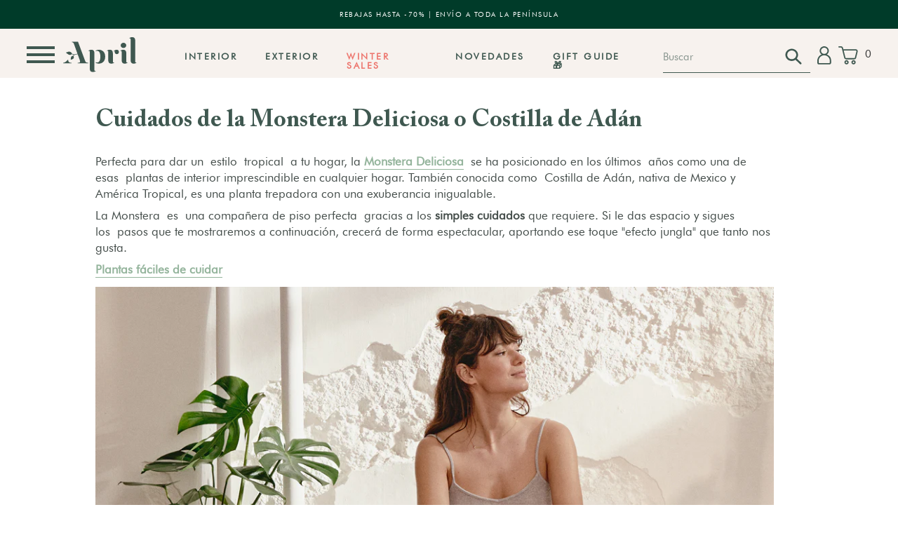

--- FILE ---
content_type: text/css
request_url: https://www.aprilplants.com/cdn/shop/t/19/assets/base-april.scss.css?v=67060653138029667131763027153
body_size: 8864
content:
@font-face{font-family:Futura;src:url(//cdn.shopify.com/s/files/1/0550/7979/6907/t/1/assets/FuturaBT-Light.woff2) format("woff2"),url(//cdn.shopify.com/s/files/1/0550/7979/6907/t/1/assets/FuturaBT-Light.woff) format("woff");font-weight:300;font-style:normal;font-display:swap}@font-face{font-family:Futura;src:url(//cdn.shopify.com/s/files/1/0550/7979/6907/t/1/assets/FuturaBT-Book.woff2) format("woff2"),url(//cdn.shopify.com/s/files/1/0550/7979/6907/t/1/assets/FuturaBT-Book.woff) format("woff");font-weight:400;font-style:normal;font-display:swap}@font-face{font-family:Adobe Caslon Pro;src:url(//cdn.shopify.com/s/files/1/0550/7979/6907/t/1/assets/ACaslonPro-Bold.woff2) format("woff2"),url(//cdn.shopify.com/s/files/1/0550/7979/6907/t/1/assets/ACaslonPro-Bold.woff) format("woff");font-weight:700;font-style:normal;font-display:swap}@font-face{font-family:Adobe Caslon Pro;src:url(//cdn.shopify.com/s/files/1/0550/7979/6907/t/1/assets/ACaslonPro-Regular.woff2) format("woff2"),url(//cdn.shopify.com/s/files/1/0550/7979/6907/t/1/assets/ACaslonPro-Regular.woff) format("woff");font-weight:400;font-style:normal;font-display:swap}@font-face{font-family:Adobe Caslon Pro;src:url(//cdn.shopify.com/s/files/1/0550/7979/6907/t/1/assets/ACaslonPro-Italic.woff2) format("woff2"),url(//cdn.shopify.com/s/files/1/0550/7979/6907/t/1/assets/ACaslonPro-Italic.woff) format("woff");font-weight:400;font-style:italic;font-display:swap}body.fix{overflow:hidden}h1,.title{font-family:Adobe Caslon Pro;font-style:normal;font-size:8vw;line-height:1;letter-spacing:0;text-transform:none;margin:0 0 17.5px;font-weight:var(--font-weight-header)}@media only screen and (min-width: 750px){h1,.title{font-size:3vw}}h1[class=h2],.title[class=h2]{font-size:18px;line-height:1.4;font-family:Futura}@media only screen and (min-width: 750px){h1[class=h2],.title[class=h2]{font-size:1.5vw}}h1.smaller,.title.smaller{font-size:11vw;line-height:1}@media only screen and (min-width: 750px){h1.smaller,.title.smaller{font-size:4vw!important}}h1.alt,.title.alt{font-size:8vw;line-height:1}@media only screen and (min-width: 750px){h1.alt,.title.alt{font-size:2vw}}h2,.title-2{font-size:5vw;line-height:1.4;font-family:Futura;font-style:normal;text-transform:uppercase;font-weight:400}@media only screen and (min-width: 750px){h2,.title-2{font-size:2vw}}h3,.title-3{font-family:Futura;font-style:normal;text-transform:uppercase;font-size:2.8vw;line-height:1.4;letter-spacing:1px;font-weight:400}@media only screen and (min-width: 750px){h3,.title-3{font-size:1vw}}h4,.title-4{font-family:Adobe Caslon Pro;font-style:italic;font-size:7vw;line-height:1;font-weight:400}@media only screen and (min-width: 750px){h4,.title-4{font-size:2vw}}h5,.title-5,.base-nickname.title-5{font-size:3.4vw;line-height:1.5;font-family:Futura;font-style:normal;text-transform:uppercase;letter-spacing:1.5px;font-weight:400}@media only screen and (min-width: 750px){h5,.title-5,.base-nickname.title-5{font-size:1.1vw}}h6,.title-6{font-size:4vw;line-height:1;font-family:Futura;font-style:normal;font-weight:400}@media only screen and (min-width: 750px){h6,.title-6{font-size:1vw}}p{font-family:Futura;font-style:normal;font-size:17px;line-height:1.4;margin:0 0 8px}@media only screen and (min-width: 750px){p{font-size:17px}}p[class=h7]{font-size:18px;line-height:1.4}@media only screen and (min-width: 750px){p[class=h7]{font-size:2.5vw}}p[class=h8]{font-size:15px;line-height:1.4}small{font-size:3vw;line-height:1;font-family:Futura;font-style:normal;text-transform:uppercase;letter-spacing:1.5px}@media only screen and (min-width: 750px){small{font-size:1.1vw}}cite{font-size:3vw;line-height:1;font-family:Futura;font-style:normal;text-transform:uppercase;letter-spacing:1.5px}@media only screen and (min-width: 750px){cite{font-size:1.1vw}}header{padding-top:10px;z-index:100000}header.has-promo{padding-top:0}@media only screen and (min-width: 750px){header .flex{align-items:center;padding-bottom:12px}}@media only screen and (min-width: 750px){header .base-logo-wrapper{width:155px}}header .base-header-menu-wrapper{margin-left:20px;display:none}@media only screen and (min-width: 750px){header .base-header-menu-wrapper{display:block}}header .base-header-menu-wrapper .flex{align-items:baseline}header .base-header-menu-wrapper .flex li{margin-bottom:-18px;display:block;font-size:13px;line-height:1;margin-right:40px;font-family:Futura;color:#3f5850;font-weight:900;text-transform:uppercase;letter-spacing:2.5px}header .base-header-menu-wrapper .flex li a{color:#3f5850}header .base-header-menu-wrapper .flex li:after{display:block;width:0;height:1px;content:"";background-color:#3f5850;transition:all ease-in-out .5s;margin-top:5px}header .base-header-menu-wrapper .flex li:hover:after{width:100%}section.base-half-banner{line-height:0}.ap-wrapper{width:100%;margin-top:0}.ap-container{width:94%;margin-left:auto;margin-right:auto}@media only screen and (min-width: 1400px){.ap-container{width:98%}}.flex{display:flex;flex-direction:row}.flex .align-right{justify-self:flex-end;margin-left:auto}.flex.stack{flex-direction:column}.reversed .flex.stack{flex-direction:column-reverse!important}@media only screen and (min-width: 990px){.flex.stack{flex-direction:row}}.flex.stack>*{margin-bottom:2%}.base-hamburger{display:flex;flex-direction:column;padding:10px 10px 10px 0;position:relative;z-index:10;transition:all ease-in-out .5s;cursor:pointer}@media only screen and (min-width: 750px){.base-hamburger{padding-bottom:0 10px}}.base-hamburger>*{height:4px;width:40px;margin-bottom:6px;background-color:#3f5850}.base-hamburger.hovered{padding-right:84px;transform:translate(-62px)}.base-icons{display:flex;flex-direction:row;padding:6px 0 10px}.base-icons svg{height:30px;width:auto;margin-right:10px}.base-icons svg path{fill:#3f5850!important}@media only screen and (min-width: 750px){.base-icons svg{height:26px}}.base-logo{position:relative;z-index:10;transition:all ease-in-out .5s}.base-logo a{position:absolute;top:0;bottom:0;left:0;right:0}.base-logo.hovered{transform:translate(-121px);transition-delay:.2s;z-index:1000000;pointer-events:none}@media only screen and (max-width: 989px){.base-logo.hovered{width:152%}}@media only screen and (max-width: 989px){.base-logo.hovered svg{width:64%}}.base-logo svg{width:60%;height:auto}@media only screen and (min-width: 750px){.base-logo svg{max-width:70%;height:50px;width:100%}}.base-button,.base-button-trans{padding:20px;display:inline-block;background-color:#94b49c;font-family:Futura;font-style:normal;text-transform:uppercase;font-size:3vw;line-height:1;letter-spacing:2px;cursor:pointer;border:none;position:relative;font-weight:600}@media only screen and (min-width: 750px){.base-button,.base-button-trans{font-size:1vw}}.base-button a,.base-button-trans a{position:absolute;top:0;right:0;left:0;bottom:0}.base-button:hover{background-color:#c5d7cb}.base-button.deactive{pointer-events:none}.base-button-trans{background-color:transparent;font-size:3vw;line-height:1;letter-spacing:2px}.base-button-trans:after{display:block;width:0;height:1px;content:"";background-color:#fff;transition:all ease-in-out .5s;margin-top:5px}.base-button-trans:hover:after{width:100%}@media only screen and (min-width: 750px){.base-button-trans{font-size:1.2vw}}.base-banner{position:relative;margin-bottom:0}.base-banner .ap-wrapper{height:90vh;width:100%}.base-banner .ap-wrapper .base-button{background-color:#94b49c}.base-banner .ap-wrapper img{object-fit:cover;width:100%;height:100%;margin-top:0}.base-banner .desktop-only{display:none}@media only screen and (min-width: 750px){.base-banner .desktop-only{display:block}}.base-banner .mobile-only{display:block}@media only screen and (min-width: 750px){.base-banner .mobile-only{display:none}}.base-banner .ap-container{position:absolute;top:60%;left:2%;transform:translateY(-50%);text-align:center}@media only screen and (min-width: 990px){.base-banner .ap-container{left:50%;transform:translate(-50%,-50%)}}.base-banner .ap-container h1,.base-banner .ap-container h3,.base-banner .ap-container p{color:#fff}.base-banner .ap-container h1{font-family:Futura;font-style:normal;text-transform:uppercase;font-size:4vw;line-height:1.4;letter-spacing:1px;font-weight:400;margin:0}@media only screen and (min-width: 750px){.base-banner .ap-container h1{font-size:1.5vw;font-weight:600}}.base-banner .ap-container h2{max-width:620px;margin:20px auto;color:#fff;font-weight:700;font-family:Adobe Caslon Pro;text-transform:none;font-size:6vw;line-height:1;letter-spacing:normal}@media only screen and (min-width: 750px){.base-banner .ap-container h2{font-size:4vw}}.base-banner .ap-container p{padding:0 20px;max-width:620px;margin-left:auto;margin-right:auto}.base-grid{padding-top:50px}@media only screen and (min-width: 750px){.base-grid.base-fifty .flex{flex-wrap:wrap}}@media only screen and (min-width: 990px){.base-grid.base-fifty .flex{justify-content:space-between}}@media only screen and (min-width: 990px){.base-grid.base-fifty .flex.third .square{width:32.6%;height:44vw}}.base-grid.base-fifty .square{width:100%;height:92vw;position:relative;background-color:#000}@media only screen and (min-width: 990px){.base-grid.base-fifty .square{width:49.5%;height:44vw}}.base-grid.base-fifty .square a{position:absolute;top:0;bottom:0;left:0;right:0;z-index:10}.base-grid.base-fifty .square img{transition:all ease-in-out .2s}.base-grid.base-fifty .square:hover img{opacity:.6}.base-grid.base-fifty .square:hover .base-button-trans:after{width:100%}.base-grid.base-fifty .square img{position:absolute;width:100%;height:100%;object-fit:cover}.base-grid.base-fifty .square h1,.base-grid.base-fifty .square h2,.base-grid.base-fifty .square h3,.base-grid.base-fifty .square h4,.base-grid.base-fifty .square p{margin:0;padding:0}.base-grid.base-fifty .square h2{margin-top:10px}@media only screen and (min-width: 990px){.base-grid.base-fifty .square:nth-child(1) .base-centered{top:25%}}@media only screen and (min-width: 990px){.base-grid.base-fifty .square:nth-child(2) .base-centered{top:80%}}.about .base-button-trans{padding-left:0}.about .base-button-trans:after{background-color:#000}.about .title{color:#3f5850}.packaging-logos{width:160px!important;height:auto!important}.base-centered{position:absolute;top:50%;left:50%;transform:translate(-50%,-50%);text-align:center;color:#fff}.base-centered p{color:#fff}.base-centered.about{width:100%;text-align:left}@media only screen and (max-width: 989px){.base-centered.about{position:relative;transform:translate(0);top:0;left:0;padding-top:50px;text-align:center}}@media only screen and (min-width: 750px){.base-centered.about .ap-container{width:91%}}.base-centered.about h2,.base-centered.about p{color:#3f5850}@media only screen and (max-width: 989px){.base-centered.about h2,.base-centered.about p{color:#fff}}@media only screen and (min-width: 750px){.base-centered .flex>*{width:50%}}.template-page h1{color:#3f5850}@media only screen and (max-width: 989px){.template-page .page-width{padding-left:4%;padding-right:4%}}.about.content{margin-top:20px;margin-bottom:20px}@media only screen and (min-width: 750px){.about.content .ap-container{width:91%}}@media only screen and (min-width: 750px){.about.content.right .flex{flex-direction:row-reverse}}@media only screen and (min-width: 750px){.about.content.right .flex .left{margin-left:60px}}@media only screen and (min-width: 750px){.about.content.left .left,.about.content.Left .left{margin-right:60px}}@media only screen and (min-width: 750px){.about.content .flex{justify-content:space-between}}.about.content .flex .centered{text-align:center;width:100%}.about.content .flex .centered p{text-align:center;max-width:800px;margin-left:auto;margin-right:auto}.about.content .flex>*{position:relative}@media only screen and (max-width: 989px){.about.content .flex>*{margin-bottom:30px}}.about.content .flex>* .base-centered{color:#333;width:100%;text-align:left}@media only screen and (max-width: 989px){.about.content .flex>* .base-centered{position:relative;transform:translate(0);top:0;left:0}}.about.content .flex>* .base-centered p{color:#333}@media only screen and (min-width: 750px){.about.content .flex>* .base-centered p{max-width:80%}}.about.content .flex>* .base-centered blockquote{text-align:left;font-family:Adobe Caslon Pro;font-style:normal;font-size:16px;line-height:1.4;font-style:italic}@media only screen and (min-width: 750px){.about.content .flex>* .base-centered blockquote{font-size:18px;max-width:80%}}@media only screen and (min-width: 750px){.about.content .flex>*{width:49%}}@media only screen and (min-width: 750px){.about.content .flex>* img{width:100%;height:auto}}.template-index header{position:absolute;width:100%}.base-product-grid .base-product-card-message{bottom:6px}.base-product-grid .flex{flex-wrap:wrap;justify-content:space-between}.base-product-grid .flex>*{width:49%}.base-product-grid .flex>* img{width:100%;height:auto}@media only screen and (min-width: 990px){.base-product-grid .flex>*{width:24%}}.base-product-grid .base-product-card:nth-child(5){width:100%}@media only screen and (min-width: 990px){.base-product-grid .base-product-card:nth-child(5){width:49%;max-height:513px}}.base-product-grid .base-product-card:nth-child(5) .base-product-card-image{height:80vw;max-height:513px;overflow:hidden}@media only screen and (min-width: 990px){.base-product-grid .base-product-card:nth-child(5) .base-product-card-image{max-height:513px;height:34.9vw;overflow:hidden}}.base-product-grid .base-product-card:nth-child(5) .base-product-card-image .base-product-card-message{bottom:0}.base-product-grid .base-product-card:nth-child(5) .base-product-card-image img{object-fit:cover;width:100%;height:100%;object-position:center}.base-product-card{position:relative}.base-product-card.deselect{display:none}.base-product-card h5{text-align:center;margin-bottom:40px}.base-product-card h5 span{font-size:11px}.base-product-card h3{font-family:Adobe Caslon Pro;font-size:5vw;line-height:1;text-transform:none;letter-spacing:0;text-align:center;margin-top:10px;margin-bottom:10px;font-weight:700}@media only screen and (min-width: 750px){.base-product-card h3{font-size:1.55vw}}.base-product-card .base-product-window{position:absolute;top:0;bottom:0;left:0;right:0;z-index:10}.base-product-card .base-image{opacity:1;transition:all ease-in-out .2s}.base-product-card .base-hover-image{opacity:0;position:absolute;object-fit:cover;width:100%;height:100%;left:0;transition:all ease-in-out .2s}.base-product-card:hover .base-image{opacity:0}.base-product-card:hover .base-hover-image{opacity:1}.base-product-card:hover .base-product-card-image .base-product-card-message{opacity:1;background-color:#97b69a}.base-product-card:hover .base-product-card-image .base-product-card-message h5{color:#fff}.base-sale-circle{width:60px;height:60px;background-color:#f47572;border-radius:50%;position:absolute;top:10px;right:10px;padding-top:25px;z-index:20}.base-sale-circle.red{background-color:#ef6e6e}.base-sale-circle.green{background-color:#93b49c}.base-sale-circle.wine{background-color:#f1756c}.base-sale-circle h5{font-size:11px;color:#fff}@media only screen and (min-width: 750px){.base-sale-circle h5{font-size:11px}}.base-product-card-image{position:relative;margin-bottom:20px}.base-product-card-message{background-color:#fff9;padding:8px 5px;margin-bottom:0;position:absolute;bottom:0;width:100%;opacity:1;transition:all ease-in-out .5s}.base-product-card-message h5{margin-bottom:0}.base-title-block+.base-icon-banner{margin-top:-25px;padding-top:30px}.base-title-block{margin-top:40px}.base-title-block h2,.base-title-block .title{font-family:Adobe Caslon Pro;font-size:8vw;line-height:1;text-transform:none;letter-spacing:0;margin-bottom:5px;text-align:center;font-weight:var(--font-weight-header)}@media only screen and (min-width: 750px){.base-title-block h2,.base-title-block .title{font-size:2vw}}.base-title-block p{text-align:center;margin-bottom:50px;max-width:680px;margin-left:auto;margin-right:auto}.base-title-block.product{padding-top:20px}@media only screen and (min-width: 750px){.base-title-block.product{padding-top:60px}}.base-fullwidth-cta .base-button,.base-fullwidth-cta .base-button-trans{margin-left:auto;margin-right:auto;width:max-content;display:block}.base-fullwidth-cta .base-button:after,.base-fullwidth-cta .base-button-trans:after{background-color:#333}.base-half-banner{height:49vh;position:relative}@media only screen and (min-width: 990px){.base-half-banner{height:69vh}}.base-half-banner img{height:100%;width:100%;object-fit:cover;margin-top:0}.quote-icon{margin-bottom:10px!important}.half-banner-icon{position:absolute;left:2%;bottom:20px;width:100px}.half-banner-icon svg{width:100%;height:auto}.half-banner-icon svg path{fill:#fff}@media only screen and (min-width: 750px){.half-banner-icon svg path{fill:#3f5850}}@media only screen and (min-width: 990px){.half-banner-icon{bottom:-66px;width:160px}}.base-icon-banner{background-color:#e3ece6}.base-icon-banner .flex{justify-content:space-between}.base-icon-banner .flex>*{text-align:center}.base-icon-banner img{height:40px;width:auto;display:block;margin-left:auto;margin-right:auto}@media only screen and (min-width: 990px){.base-icon-banner img{height:70px}}.base-icon-banner small{color:#fff}.base-image-thumbnails{justify-content:space-between;display:none}.base-image-thumbnails img{width:32%!important;height:auto}.base-collection-carousel{padding-top:30px;padding-bottom:0}@media only screen and (min-width: 990px){.base-collection-carousel{padding-left:60px;padding-bottom:0}}.base-collection-carousel.reversed .base-collection-carousel-flex{flex-direction:row-reverse}@media only screen and (min-width: 990px){.base-collection-carousel.reversed .base-collection-carousel-flex{flex-direction:row-reverse!important}}@media only screen and (min-width: 990px){.base-collection-carousel.reversed .glider-contain{margin-right:50px;width:45%}}.base-collection-carousel.reversed .base-carousel-text{padding-left:0}.base-collection-carousel.reversed .base-carousel-text .base-button-trans:after{background-color:#000}@media only screen and (max-width: 989px){.base-collection-carousel .base-collection-carousel-flex{flex-direction:column-reverse}}@media only screen and (min-width: 990px){.base-collection-carousel .base-collection-carousel-flex>*{width:50%;margin-right:10px}}@media only screen and (min-width: 990px){.base-collection-carousel .base-collection-carousel-flex .flex>*{margin-right:10px}}@media only screen and (min-width: 990px){.base-collection-carousel .base-carousel-text{padding-left:80px;padding-right:16%}}.base-collection-carousel .base-carousel-text h3{margin-bottom:30px;margin-top:10px}.base-collection-carousel .base-carousel-text h2,.base-collection-carousel .base-carousel-text h3{color:#6e8b82}.base-collection-carousel .base-button-trans{padding-left:0!important}.base-collection-carousel .base-button-trans:after{background-color:#000}.base-newsletter{margin-top:20px;background-color:#e3ece6;padding-top:10%;padding-bottom:10%}@media only screen and (min-width: 990px){.base-newsletter{padding-top:2%;padding-bottom:0}}@media only screen and (min-width: 990px){.base-newsletter .ap-container{width:94%}}.base-newsletter .base-flex__child{margin-right:10px}@media only screen and (min-width: 990px){.base-newsletter .base-flex__child{width:50%}}.base-newsletter h3{color:#3f584f;margin-bottom:10px;text-align:center;font-family:Adobe Caslon Pro;font-style:normal;line-height:1;text-transform:none;font-weight:var(--font-weight-header);color:var(--color-text)}@media only screen and (min-width: 990px){.base-newsletter h3{font-size:3vw;text-align:left}}.base-newsletter p{font-size:4.5vw;line-height:1.4;max-width:100%;color:#3f584f;text-transform:unset;letter-spacing:0;font-weight:400;text-align:center}@media only screen and (min-width: 990px){.base-newsletter p{font-size:.9vw;max-width:80%;text-align:left}}.base-newsletter-container{width:100%}@media only screen and (min-width: 990px){.base-newsletter-container{width:50%}}.base-newsletter-container form{margin:0}.base-newsletter-container form input{margin-right:10px;height:56px;background-color:transparent;border:1px solid #3f5850;font-family:Futura}.base-newsletter-container .contact-form{max-width:100%!important}.base-newsletter-container .base-button{background-color:#333;color:#fff}.base-footer-menu-wrapper .base-footer-left,.base-footer-menu-wrapper .base-footer-right{width:100%}@media only screen and (min-width: 990px){.base-footer-menu-wrapper .base-footer-left,.base-footer-menu-wrapper .base-footer-right{width:30%}}.base-footer-menu-wrapper .base-footer-left{width:100%}@media only screen and (min-width: 990px){.base-footer-menu-wrapper .base-footer-left{width:70%}}.base-footer-menu-wrapper .base-footer-left .flex{flex-wrap:wrap}@media only screen and (max-width: 989px){.base-footer-menu-wrapper .base-footer-left .base-flex__child{width:50%}}@media only screen and (max-width: 989px){.base-footer-menu-wrapper ul{margin-bottom:40px}}.base-footer-menu-wrapper ul li{font-family:Futura;font-size:4vw}@media only screen and (min-width: 990px){.base-footer-menu-wrapper ul li{font-size:1vw}}.base-footer-menu-wrapper ul li:hover a{border-bottom:1px solid #333}@media only screen and (min-width: 990px){.base-footer-menu-wrapper .base-footer-left .flex>*{width:20%}}.base-footer-menu-wrapper>*{margin-right:20px}.base-footer{padding-top:60px;padding-bottom:60px;background-color:#fafafa}@media only screen and (min-width: 990px){.base-footer .ap-container{width:94%}}.base-footer-logo{margin-top:-95px;margin-bottom:30px}.base-footer-logo svg{width:70px;height:auto;margin-left:auto;margin-right:auto;display:block}.base-collection-container{padding-top:20px}.base-collection-container .flex{flex-wrap:wrap;flex-direction:row}.base-collection-container .flex>*{width:48%;margin-right:2%}@media only screen and (min-width: 990px){.base-collection-container .flex>*{width:24%;margin-right:1%}}.base-collection-container .flex .base-product-card.halfwidth{width:100%}@media only screen and (min-width: 990px){.base-collection-container .flex .base-product-card.halfwidth{width:50%}}.base-collection-container .flex .base-product-card.halfwidth:hover .base-image{opacity:1}.base-collection-container .flex .base-product-card.halfwidth:hover .base-hover-image{opacity:0}.base-collection-container .flex .base-product-card .base-product-card-image{height:65vw}@media only screen and (min-width: 990px){.base-collection-container .flex .base-product-card .base-product-card-image{height:35vw}}.base-collection-container .flex .base-product-card .base-product-card-image img{height:100%;width:100%;object-fit:cover}@media only screen and (min-width: 990px){.base-filters{position:sticky;top:0;z-index:100;background-color:#fff;padding-bottom:10px;z-index:10000}}.base-filters ul{justify-content:space-between;overflow:visible;height:10px;margin-bottom:0}@media only screen and (max-width: 989px){.base-filters ul{margin-bottom:20px;height:0;overflow:hidden;margin-bottom:0!important}}.base-filters ul.mobile-only{height:auto!important;margin-bottom:20px!important}@media only screen and (max-width: 989px){.base-filters ul.flex{height:50px;margin:0}}@media only screen and (max-width: 989px){.base-filters ul.flex.stack{flex-direction:row}}@media only screen and (max-width: 989px){.base-filters ul.flex.stack .mobile-only,.base-filters ul.flex.stack .sort-by--container{width:50%}}@media only screen and (min-width: 990px){.base-filters ul{height:60px;padding-top:9px;padding-bottom:20px;margin:0}}.base-filters ul li{font-family:Futura;opacity:0;visibility:none;transition:all ease-in-out .5s;cursor:pointer;box-sizing:border-box;width:max-content}@media only screen and (min-width: 750px){.base-filters ul li:not(.base-filter-title):hover{border-bottom:1px solid #000}}.base-filters ul li.base-filter-title{opacity:1;visibility:visible;font-weight:900}@media only screen and (max-width: 989px){.base-filters ul li.base-filter-title{opacity:0;visibility:hidden;display:none}}@media only screen and (max-width: 989px){.base-filters.hovered .flex.stack{flex-direction:column!important;margin-bottom:5%}}@media only screen and (max-width: 989px){.base-filters.hovered .sort-by--container{display:block}}.base-filters.hovered ul{height:auto}@media only screen and (max-width: 989px){.base-filters.hovered ul{margin-bottom:20px;height:auto}}.base-filters.hovered ul li{opacity:1;visibility:visible}@media only screen and (max-width: 989px){.base-filters.hovered ul li{display:block}}.base-filters.hovered select{display:block;font-family:Futura;font-size:15px}.base-promotion{background-color:#3f5850;text-align:center;padding:10px;position:relative;min-height:400px}.base-promotion h1{font-size:11vw;color:#fff}@media only screen and (min-width: 990px){.base-promotion h1{font-size:3vw!important}}.base-promotion p,.base-promotion h5,.base-promotion .base-button-trans{color:#fff!important}.base-promotion .base-promotion-inner{position:absolute;top:50%;left:50%;transform:translate(-50%,-50%);width:90%}.base-product-template{margin-bottom:60px}@media only screen and (min-width: 990px){.base-product-template{min-height:970px}}.base-product-image-grid{flex-wrap:wrap}@media only screen and (min-width: 990px){.base-product-image-grid{width:50%}}.base-product-image-grid .base-product-image{width:49%;height:34vw;margin-right:1%;margin-bottom:1%}.base-product-image-grid .base-product-image:nth-child(3),.base-product-image-grid .base-product-image:nth-child(4),.base-product-image-grid .base-product-image:nth-child(5){height:260px;width:32.33%}.base-product-image-grid .base-product-image:nth-child(6),.base-product-image-grid .base-product-image:nth-child(7){height:260px}.base-product-image-grid .base-product-image img{object-fit:cover;object-position:center;height:100%;width:100%}.base-product-details{margin-left:2%;padding-right:2%;width:100%}@media only screen and (min-width: 990px){.base-product-details{width:35%;margin-left:5%}}.base-product-details h1{margin-bottom:10px}@media only screen and (min-width: 990px){.base-product-details h1{font-size:2.5vw}}.base-product-details h2{font-size:6vw}@media only screen and (min-width: 990px){.base-product-details h2{font-size:2vw}}.base-product-details .base-number,.base-product-details .base-nickname{color:#bdbdbd}.base-product-details .base-nickname{margin-bottom:30px}.base-product-details .base-product-price{letter-spacing:.1em}.base-product-details .base-product-price span{font-size:17px}.base-product-details .base-button-add-to-cart{width:100%;font-size:4.5vw;text-align:center;background-color:#8cb59b;color:#e3ece6}@media only screen and (max-width: 989px){.base-product-details .base-button-add-to-cart{position:fixed;bottom:0;width:100%;transform:translate(-5%);z-index:10}}@media only screen and (min-width: 990px){.base-product-details .base-button-add-to-cart{font-size:1.5vw}}.base-product-details .base-button-add-to-cart.deactive{opacity:.8;pointer-events:none;background-color:#838e8b}.base-product-details .base-button-add-to-cart:hover{background-color:#3f5850}.section-header{margin-bottom:30px;margin-top:30px;color:#3f5850}.options,.options select{font-family:Futura}.options.hidden{display:none}.pot-selector .base-variant-card{opacity:.2;display:none;pointer-events:none}.pot-selector .base-variant-card.available{opacity:1;display:block;pointer-events:all}.pot-selector-title{margin-top:20px;margin-bottom:20px;font-weight:800}.base-product-icons{margin-top:30px;margin-bottom:20px}.base-product-icons .flex{flex-wrap:wrap}.base-product-icons .flex h5{display:flex;margin-bottom:0;font-size:3.5vw}@media only screen and (min-width: 750px){.base-product-icons .flex h5{font-size:.9vw}}.base-product-icons .flex h5 span{align-self:center}.base-product-icons .flex svg{width:45px;height:45px;margin-right:10px}.base-product-icons .flex>*{margin-right:20px;font-weight:900}.pot-selector-wrapper{opacity:.3;pointer-events:none}.pot-selector-wrapper.hidden{display:none}.pot-selector-wrapper.size-selected{opacity:1;pointer-events:all}.contain{max-width:190px;overflow:hidden}@media only screen and (min-width: 750px){.contain{width:190px}}@media only screen and (min-width: 1400px){.contain{width:284px;max-width:284px}}.pot-selector-images .flex img{max-width:90px;height:auto;margin-right:5px}.pot-selector-images .flex img:hover{border:3px solid #e3ece6;box-sizing:border-box}.pot-selector-images.outside .base-variant-card{display:none}@media only screen and (max-width: 1399px){.pot-selector-images.outside .base-variant-card:nth-child(3){display:none!important}}.pot-selector-images.outside .base-variant-card.available{display:block}.pot-selector-all .base-button-trans{border:1px solid #ececec;line-height:1.3;padding:26px 14px;text-align:center;width:94px}@media only screen and (min-width: 750px){.pot-selector-all .base-button-trans{width:136px;padding:24px;line-height:1}}.base-variant-card{margin-bottom:20px;cursor:pointer;box-sizing:border-box;text-align:center}.base-variant-card p{line-height:1;margin-bottom:6px}.base-variant-card h5{margin-bottom:10px}.base-variant-card img{border:3px solid #f6f6f6}.base-variant-card.selected img{border:3px solid #e3ece6}.base-breadcrumb{padding-top:20px;padding-bottom:0}@media only screen and (min-width: 990px){.base-breadcrumb{padding-bottom:20px}}.base-next-previous{justify-content:space-between}.base-product-information{background-color:#e3ece6;padding-top:30px;margin-top:-54px;padding-bottom:20px}@media only screen and (min-width: 990px){.base-product-information{padding-top:70px;margin-top:-244px;padding-bottom:100px}}.base-product-description{padding-right:5%;padding-left:2%;padding-top:0;font-family:Adobe Caslon Pro;font-style:normal;font-size:18px;line-height:1.4}.base-product-description>div{margin-bottom:10px}@media only screen and (min-width: 990px){.base-product-description{width:60%;padding-top:60px;font-size:22px}}.base-product-description-image .square{height:510px;overflow:hidden}@media only screen and (min-width: 990px){.base-product-description-image .square{height:40vw;width:40vw;margin-left:5vw;margin-right:2vw}}.base-product-description-image .square a{position:absolute;top:0;bottom:0;left:0;right:0;z-index:10}.base-product-description-image .square img{object-fit:cover;height:100%;width:100%}.base-product-icons-secondary{padding-top:30px;padding-bottom:20px}@media only screen and (min-width: 990px){.base-product-icons-secondary{padding:0 30px 70px}}@media only screen and (max-width: 1399px){.base-product-information .base-product-icons-secondary{padding-bottom:90px}}.base-product-icons-secondary .flex{justify-content:space-around}.base-product-icons-secondary .flex>div{text-align:center}.base-product-icons-secondary .flex>div svg{height:46px;width:auto;margin-bottom:30px;margin-top:20px;padding:6px}.base-product-information .base-product-icons-secondary .flex>div svg{height:60px;padding:0}.base-product-icons-secondary .flex>div p{margin-bottom:0;font-family:Adobe Caslon Pro;margin-top:-15px;color:#454d4b;line-height:1.2;font-size:20px;font-weight:900;text-transform:unset}.base-product-icons-secondary .flex>div h5{margin-bottom:0;margin-top:-15px;color:#454d4b;font-size:20px}.base-product-icons-secondary .flex>div small{color:#454d4b;text-transform:unset;letter-spacing:0;font-family:Adobe Caslon Pro;font-size:20px}.base-icon-banner .base-product-icons-secondary{padding-bottom:20px}.base-product-more-details{margin-bottom:0}@media only screen and (min-width: 990px){.base-product-more-details{margin-bottom:0;margin-top:100px}}.base-product-more-details .half{justify-content:flex-end}@media only screen and (min-width: 990px){.base-product-more-details .half>*{width:45%}}.base-product-accordian{cursor:pointer}.base-product-accordian h5{border-bottom:1px solid #000;padding-bottom:10px;display:flex;justify-content:space-between}.base-product-accordian div{display:none;font-family:Adobe Caslon Pro;font-style:normal;font-size:18px;line-height:1.4}@media only screen and (min-width: 750px){.base-product-accordian div{font-size:18px;line-height:1.4}}.base-product-accordian div p{font-size:3vw;font-family:Adobe Caslon Pro;font-style:normal;font-size:18px;line-height:1.4}@media only screen and (min-width: 750px){.base-product-accordian div p{font-size:18px;line-height:1.4}}.base-product-accordian div.display{display:block}.base-product-accordian .plus{transform:rotate(0);transition:all ease-in-out .5s;transform-origin:center}.base-product-accordian.clicked .plus{transform:rotate(360deg)}.base-overlay{position:fixed;top:0;left:0;right:0;bottom:0;background-color:#00000080;z-index:10000;visibility:hidden;opacity:0;pointer-events:none;transition:all ease-in-out .2s}.base-overlay.visible{visibility:visible;opacity:1;pointer-events:all}.base-pop-up{width:100%;height:85vh;padding:20px;background-color:#fff;position:fixed;transform:translate(-50%,-50%);top:50%;left:50%;z-index:100000;visibility:hidden;opacity:0;pointer-events:none;transition:all ease-in-out .2s}@media only screen and (min-width: 990px){.base-pop-up{width:94%;height:94vh}}.base-pop-up.visible{visibility:visible;opacity:1;pointer-events:all}.base-pop-up .base-button{width:100%!important;text-align:center;background-color:transparent;border:3px solid #e3ece6;position:absolute;bottom:-45px;background-color:#fff}@media only screen and (min-width: 750px){.base-pop-up .base-button{bottom:0}}.base-pop-up .base-button:hover{background-color:#e3ece6;color:#3f5850}.base-pop-up h1{font-size:6vw;line-height:1}@media only screen and (min-width: 750px){.base-pop-up h1{font-size:2.5vw}}.base-pop-up .base-variant-card img{border:none}.base-pop-up .base-variant-card.selected img{border:3px solid #e3ece6!important}.base-pop-up .base-variant-image{width:65%;height:44vh}@media only screen and (max-width: 989px){.base-pop-up .base-variant-image{margin-left:auto;margin-right:auto}}@media only screen and (min-width: 750px){.base-pop-up .base-variant-image{width:33%;height:88vh}}.base-pop-up .base-variant-image img{width:100%;height:100%;object-fit:cover}@media only screen and (max-width: 989px){.base-pop-up .base-variant-image img{object-position:center}}.base-pop-up .base-variant-selectors{width:98%;position:relative}@media only screen and (min-width: 750px){.base-pop-up .base-variant-selectors{padding-left:20px;width:66%}}.base-pop-up .base-variant-selectors .pot-selector{height:23vh;margin-bottom:15px}@media only screen and (min-width: 750px){.base-pop-up .base-variant-selectors .pot-selector{height:70vh;overflow-y:scroll}}.base-pop-up .base-variant-selectors .flex{flex-wrap:wrap}@media only screen and (max-width: 989px){.base-pop-up .base-variant-selectors .flex{display:flex;overflow-x:auto;flex-wrap:nowrap}}.base-pop-up .base-variant-selectors .base-variant-card{width:100px;margin-right:3px}@media only screen and (min-width: 750px){.base-pop-up .base-variant-selectors .base-variant-card{width:24%}}.base-pop-up .base-variant-selectors .base-variant-card p{line-height:1}.base-pop-up .base-variant-selectors .base-variant-card h5{font-size:.9vw}.base-cart-inner{padding:20px}.base-fixed-cart{position:sticky;bottom:0;background-color:#fff}.base-cart{position:fixed;right:0;top:0;width:90%;background-color:#fff;z-index:20;display:flex;flex-direction:column;transform:translate(100%);transition:all ease-in-out .2s;z-index:100000;height:100vh;overflow-y:scroll;padding-bottom:100px}.template-index .base-cart{z-index:100000}@media only screen and (min-width: 750px){.base-cart{width:30%;padding-bottom:0}}.base-cart.visible{transform:translate(0)}.base-cart .base-cart-add{display:none}.base-cart .base-cart-details p{font-size:17px}.base-cart .base-cart-card{margin-bottom:10px}.base-cart .base-cart-card a{position:absolute;top:0;bottom:0;left:0;right:0}.base-cart h1,.base-cart p.title{font-size:8vw}@media only screen and (min-width: 750px){.base-cart h1,.base-cart p.title{font-size:2vw}}.base-cart .cart-quantity{margin-bottom:10px}.base-cart .base-cart-price{color:#3f5850;margin-bottom:3px;font-family:Futura}.base-cart p{margin-bottom:15px}.base-cart .base-cart-image{width:100px;height:auto;margin-right:20px;position:relative}.base-cart .base-cart-image img{width:100%;height:auto}.base-cart .base-button{width:90%;text-align:center;margin-left:auto;margin-right:auto;display:block;background-color:#0ec289;color:#fff;border-radius:40px}.cart-attribute__field textarea,.cart-attribute__field label{display:none}.cart-attribute__field textarea.display,.cart-attribute__field label.display{display:block}.row{width:600px;margin-left:auto;margin-right:auto}.page-width{max-width:95%;padding-left:0;padding-right:0}.lookbook-desc{width:600px!important;margin-left:auto!important;margin-right:auto!important;text-align:center!important;font-family:Adobe Caslon Pro!important;font-style:normal!important;font-size:18px!important;line-height:1.4!important}@media only screen and (max-width: 989px){.lookbook-desc{width:100%!important}}@media only screen and (min-width: 750px){.lookbook-desc{font-size:22px!important}}.normal-hotspot{background-color:#fff!important;width:26px!important;height:26px!important;border:0!important;cursor:default!important}@media only screen and (max-width: 989px){.normal-hotspot{pointer-events:none}}.normal-hotspot:after{position:absolute;top:-4px;bottom:-4px;left:-4px;right:-4px;border-radius:50%;border:1px solid #fff;content:"";display:block}@media only screen and (max-width: 989px){.normal-hotspot:after{pointer-events:none}}.normal-hotspot:before{color:#000!important}.lookbook-grid{display:flex!important;justify-content:space-evenly!important;flex-wrap:wrap!important;height:auto!important;margin-bottom:50px!important}.lookbook-grid .lookbook-grid-item{width:100%!important;left:0!important;position:relative!important;top:0!important;margin-bottom:1%!important;cursor:default}@media only screen and (max-width: 989px){.lookbook-grid .lookbook-grid-item{pointer-events:none!important}}@media only screen and (min-width: 750px){.lookbook-grid .lookbook-grid-item{width:49%!important}}@media only screen and (min-width: 750px){.lookbook-grid .lookbook-grid-item:nth-child(3),.lookbook-grid .lookbook-grid-item:nth-child(4),.lookbook-grid .lookbook-grid-item:nth-child(5){width:32%!important}}.lookbook-grid .lookbook-grid-item:nth-child(3) .imp-look-img,.lookbook-grid .lookbook-grid-item:nth-child(4) .imp-look-img,.lookbook-grid .lookbook-grid-item:nth-child(5) .imp-look-img{height:598px;width:100%}.lookbook-grid .lookbook-grid-item:nth-child(3) .imp-look-img img,.lookbook-grid .lookbook-grid-item:nth-child(4) .imp-look-img img,.lookbook-grid .lookbook-grid-item:nth-child(5) .imp-look-img img{object-fit:cover}.lookbook-grid .aura-copyright{display:none!important;visibility:hidden!important;opacity:0!important}.lookbook-grid-item .imp-wrap .imp-tooltip{border-radius:0!important;padding:10px!important}@media only screen and (max-width: 989px){.lookbook-grid-item .imp-wrap .imp-tooltip{opacity:1!important;display:block!important;position:relative!important}}@media only screen and (max-width: 989px){.lookbook-grid-item .imp-tooltip .squares-container .tooltip_attr_name{width:100%}}@media only screen and (max-width: 989px){.lookbook-grid-item .imp-shape-container{pointer-events:none!important;height:500px!important}}@media only screen and (max-width: 989px){.lookbook-grid-item .imp-wrap{display:flex;flex-direction:column-reverse}}@media only screen and (max-width: 989px){.imp-shape{opacity:1!important;pointer-events:all!important;transform:translateZ(0) scale(1)!important}}@media only screen and (max-width: 989px){.normal-hotspot{opacity:1!important}}.normal-hotspot:before{pointer-events:none}@media only screen and (min-width: 750px){.normal-hotspot:before{display:none!important}}.imp-tooltip{background-color:#fff!important;border-radius:0!important}.imp-tooltip .tooltip_attr_name{color:#000!important;font-family:Adobe Caslon Pro!important;font-style:normal!important;font-size:18px!important;text-align:left!important}.imp-tooltip .tooltip_attr_name a{color:#000!important;text-decoration:none!important;border-top:0!important;text-align:left!important;margin-bottom:15px}.imp-tooltip .squares-container img{display:none!important}.imp-tooltip .squares-container .tooltip_attr_name a:after{display:block;content:"Eligir mi maceta";width:100%;text-transform:uppercase;color:#fff;background-color:#3f5850;padding:10px;text-align:center;font-family:Futura;font-size:12px}.slider{width:100vw;height:60vh}@media only screen and (max-width: 1399px){.slider{width:94vw;height:70vh}}.wrapper{overflow:hidden;position:relative;z-index:1}#items{width:10000px;position:relative;top:0;left:-200%}#items.shifting{transition:left .2s ease-out}.slide{width:94.1vw;height:70vh;cursor:pointer;float:left;display:flex;flex-direction:column;justify-content:center;transition:all 1s;position:relative}.slide img{width:100%;height:100%;object-fit:cover}.control{position:absolute;top:50%;width:40px;height:40px;background:#e3ece6;border-radius:20px;margin-top:-20px;z-index:2}.prev,.next{background-size:50%;background-position:center;background-repeat:no-repeat;cursor:pointer}.prev{background-image:url(/cdn/shop/files/back.png?v=1618859359);left:2%;background-position:12px}.next{background-image:url(/cdn/shop/files/next.png?v=1618859360);right:2%;background-position:7px}.prev:active,.next:active{transform:scale(.8)}.base-product-image-carousel{position:relative;max-height:80vh;margin-bottom:20px!important}.mobile-only{display:block;font-family:Futura;font-weight:900;color:#3f5850;margin-top:10px}.mobile-only svg{width:15px;height:auto}.mobile-only svg path{fill:#3f5850}@media only screen and (min-width: 750px){.mobile-only{display:none}}.desktop-only{display:none}@media only screen and (min-width: 750px){.desktop-only{display:flex}}.glider-contain{width:100%;margin:0 auto;position:relative}@media only screen and (max-width: 989px){.glider-contain{margin-bottom:50px!important}}.glider{margin:0 auto;position:relative;overflow-y:hidden;-webkit-overflow-scrolling:touch;-ms-overflow-style:none;transform:translateZ(0)}.glider-track{transform:translateZ(0);width:100%;margin:0;padding:0;display:flex;z-index:1}.glider.draggable{-webkit-user-select:none;user-select:none;cursor:-webkit-grab;cursor:grab}.glider.draggable .glider-slide img{-webkit-user-select:none;user-select:none;pointer-events:none}.glider.drag{cursor:-webkit-grabbing;cursor:grabbing}.glider-slide{-webkit-user-select:none;user-select:none;justify-content:center;align-content:center;width:100%;max-height:500px}.glider-slide .base-product-card-image{min-height:406px;height:406px}.glider-slide .base-product-card-image img{width:100%;height:100%;object-fit:cover}.glider-slide img{max-width:100%}.glider::-webkit-scrollbar{opacity:0;height:0}.glider-prev,.glider-next{display:none;-webkit-user-select:none;user-select:none;position:absolute;outline:none;background:none;padding:0;z-index:2;font-size:40px;text-decoration:none;left:-35px;border:0;top:37%;cursor:pointer;color:#666;opacity:1;line-height:1;transition:opacity .5s cubic-bezier(.17,.67,.83,.67),color .5s cubic-bezier(.17,.67,.83,.67)}@media only screen and (min-width: 750px){.glider-prev,.glider-next{display:block}}.glider-prev:hover,.glider-next:hover,.glider-prev:focus,.glider-next:focus{color:#a89cc8}.glider-next{right:-35px;left:auto}.glider-next.disabled,.glider-prev.disabled{opacity:.25;color:#666;cursor:default}.glider-slide{min-width:150px;margin-right:5px}@media only screen and (max-width: 989px){.glider-slide{min-width:260px}}.glider-hide{opacity:0}.glider-dots{-webkit-user-select:none;user-select:none;display:flex;flex-wrap:wrap;justify-content:center;margin:0 auto;padding:0;display:none!important}.glider-dot{border:0;padding:0;-webkit-user-select:none;user-select:none;outline:none;display:block;cursor:pointer;color:#ccc;border-radius:999px;background:#ccc;width:12px;height:12px;margin:7px}.glider-dot:hover,.glider-dot:focus,.glider-dot.active{background:#3f5850}@media (max-width: 36em){.glider::-webkit-scrollbar{opacity:1;-webkit-appearance:none;width:7px;height:3px}.glider::-webkit-scrollbar-thumb{opacity:1;border-radius:99px;background-color:#9c9c9c40;box-shadow:0 0 1px #ffffff40}}.base-slide-menu{position:fixed;height:100vh;left:0;top:0;background-color:#fff;width:300px;z-index:1;padding:100px 3% 3%;transform:translate(-100%);transition:all ease-in-out .5s;z-index:100000}@media only screen and (min-width: 750px){.base-slide-menu{padding:1.5%}}.has-promo .base-slide-menu{padding-top:130px}.base-slide-menu.hovered{transform:translate(0)}.base-slide-menu ul li{font-family:Futura;font-size:15px;line-height:1.2;text-transform:uppercase;letter-spacing:1.5px}.base-cart-info{font-family:Futura;text-transform:uppercase;letter-spacing:1.5px;border-top:1px solid #000;padding:6px 20px}.base-cart-info .flex{justify-content:space-between;position:relative}.remove-item{font-family:Futura;text-transform:uppercase;letter-spacing:1.5px;padding-bottom:6px;cursor:pointer;color:#bdbdbd}.base-selection-card{border:1px dashed #d2d2d2;margin-bottom:20px;padding:6px 6px 0;margin-top:20px;flex-wrap:wrap;position:relative}.base-selection-card .js-final-size,.base-selection-card .js-pot-name,.base-selection-card .js-product-price{text-transform:uppercase;letter-spacing:1.2px;font-weight:200;font-size:13px;font-family:Futura}.base-selection-card .js-product-price{position:absolute;right:10px;top:5px}.base-selection-card .product-info{padding-top:4px}.base-selection-card .pot-image{width:100px;height:100px;margin-right:10px}.base-selection-card .pot-image img{width:100%;height:100%;object-fit:cover}.base-selection-card.hidden{display:none}.base-selection-card p{margin-bottom:0}.base-selection-card .base-selection-change{width:100%;margin-top:10px;cursor:pointer}.base-selection-card .base-selection-change h6{margin-bottom:6px;text-transform:uppercase;letter-spacing:1.2px;font-weight:200;font-size:11px}.base-selection-card.hidden+.base-button-add-to-cart{margin-top:20px}.filter-selector.selected{border-bottom:1px solid #121212}.base-socials span{margin-right:10px;margin-bottom:10px}.base-socials span svg{width:30px;height:30px}.base-cart-count span{font-family:Futura}.base-site-search{margin-right:10px}@media only screen and (min-width: 750px){.base-site-search{display:block}}@media only screen and (max-width: 989px){.base-site-search .search-bar__form{max-width:40px}}.base-site-search .search-bar,.base-site-search .search-bar__input{background-color:transparent!important}.base-site-search .drawer{display:block!important;transform:none;-webkit-transform:none;position:relative;margin-right:10px}.base-site-search .drawer .search-bar__interior{padding:0}.base-site-search .drawer .search-bar__interior .search-form__container{padding:0;background-color:transparent!important}.base-site-search .drawer .search-bar__close{display:none}.base-site-search .drawer .search-bar__submit .icon{width:24px}.base-site-search .drawer .search-bar__submit .icon path{fill:#3f5850}.base-site-search .search-bar__form{border:none;border-bottom:1px solid #3f5850;color:#3f5850;font-family:Futura;outline:none}.base-site-search .search-form__input-wrapper input{border:none;padding-left:0;font-family:Futura;color:#3f5850;width:200px;outline:none}.pagination{margin-bottom:50px}.base-promo-banner{background-color:#202020;padding-top:17px;padding-bottom:1px;margin-bottom:10px}.base-promo-banner h5,.base-promo-banner .title-5{max-width:900px;color:#fff;line-height:1;margin-left:auto;margin-right:auto;margin-bottom:15px;text-align:center;font-size:13px}.base-promo-banner a{color:inherit;text-decoration:none;font-weight:inherit}.index-section{padding-top:0!important;padding-bottom:0!important}@media only screen and (min-width: 750px){.quotes-slider__text p{font-size:20px}}.quotes-slider__text cite{margin-top:10px}[data-section-type=quotes]{background-color:#e3ece7;padding-top:55px;padding-bottom:55px}[data-section-type=quotes] .ap-container{width:86%}.product-card__title{font-size:3vw;line-height:1;font-family:Futura;font-style:normal;text-transform:uppercase;letter-spacing:1.5px}@media only screen and (min-width: 750px){.product-card__title{font-size:1.1vw}}.cart>*,.cart__image-wrapper>*,.list-view-item__title>*,.product-details>*,.cart__row>*,.cart-header>*{font-family:Futura!important}.cart>*>*,.cart__image-wrapper>*>*,.list-view-item__title>*>*,.product-details>*>*,.cart__row>*>*,.cart-header>*>*{font-family:Futura!important}.cart-header__title{font-family:Adobe Caslon Pro!important;margin-top:1rem}.search-title{padding-top:60px}.base-extra-details{margin-top:20px;margin-bottom:20px;padding-left:20px}.base-extra-details label{font-size:3vw;line-height:1;font-family:Futura;font-style:normal;text-transform:uppercase;letter-spacing:1.5px}@media only screen and (min-width: 750px){.base-extra-details label{font-size:1.1vw}}.base-extra-details textarea{margin-top:10px;margin-bottom:10px;width:90%}.base-collection-title{text-align:center;padding-top:50px}@media only screen and (max-width: 989px){.base-collection-title{padding-top:30px}}.sort-by--container{padding-top:7px}@media only screen and (max-width: 989px){.sort-by--container{display:none}}.sort-by--container select{display:none;border:1px solid #000}.sort-by--container label{font-family:Futura;font-size:15px;font-weight:900}.base-compare_at_price{text-decoration:line-through;font-size:16px;display:inline-block}.list-view-items{width:94%;padding-bottom:60px}.price--listing{font-family:Futura}.price--listing .price__badge--sale{background-color:#93b49c;border-color:#93b49c}.price--listing .price-item--sale{color:#93b49c}.base-product-end-gallery .flex{justify-content:space-around}.base-product-end-gallery .flex img{height:auto;width:100%}@media only screen and (min-width: 990px){.base-product-end-gallery .flex img{height:30.5vw;width:auto}}.desde{font-size:10px;letter-spacing:1.2px}.base-get-the-look-nav{margin-top:20px}.base-get-the-look-nav .flex{justify-content:center}.base-get-the-look-nav li{font-family:Futura;font-size:15px;font-weight:900;text-transform:uppercase;letter-spacing:1px;margin-right:10px}.base-get-the-look-nav li.highlight{border-bottom:1px solid;padding-bottom:5px}#admin-bar-iframe{display:none!important}.base-about-image{position:relative}@media only screen and (max-width: 989px){.base-about-image{height:66vh}}@media only screen and (max-width: 989px){.base-about-image img{border:0;position:absolute;height:100%;width:100%;object-fit:cover;object-position:center}}.lookbook-popup,.iziModal-overlay,.iziModal-navigate{display:none!important;visibility:none!important;opacity:0!important;pointer-events:none!important}.articles{padding-top:40px}.articles .base-article:nth-child(1){display:none}@media only screen and (min-width: 990px){.articles.flex{flex-wrap:wrap;justify-content:space-between}}@media only screen and (min-width: 990px){.articles.flex>*{width:32%}}.articles.flex>* h2{line-height:1.4;font-family:Futura;font-size:18px;color:#3f5850}@media only screen and (min-width: 990px){.articles.flex>* h2{font-size:22px}}.articles.flex>* img{margin-bottom:20px}.articles.flex>* .base-button-trans{margin-left:0;padding-left:0}.articles.flex>* .base-button-trans:after{background-color:#333}@media only screen and (min-width: 990px){.news{justify-content:space-between}}.news>*{width:50%;position:relative}@media only screen and (max-width: 989px){.news>*{width:100%}}.news>* a{position:absolute;top:0;right:0;left:0;bottom:0}.news>* .base-centered{color:#333;text-align:left;width:80%}@media only screen and (max-width: 989px){.news>* .base-centered{position:relative;top:unset;left:unset;transform:unset;margin-top:20px}}.news>* .base-centered h2{font-weight:400;color:#3f5850}@media only screen and (min-width: 750px){.news>* .base-centered h2{font-size:4vw}}.news>* .right{position:relative}.news>* .right a{position:absolute;left:0;right:0;bottom:0;top:0}.news>* img{width:100%;height:auto}[data-section-type=slideshow-section]{background-color:#e3ece6b5}[data-section-type=slideshow-section] .slideshow__text-content{transition:opacity ease-in-out .2s!important}[data-section-type=slideshow-section] .mega-subtitle{font-family:Adobe Caslon Pro!important;font-style:normal!important;font-size:16px!important;line-height:1.4!important;max-width:600px;display:block}@media only screen and (min-width: 750px){[data-section-type=slideshow-section] .mega-subtitle{font-size:18px!important}}[data-section-type=slideshow-section] .mega-title{font-family:Adobe Caslon Pro!important;font-style:normal!important;font-size:11vw!important;line-height:1!important;max-width:620px;margin-left:auto;margin-right:auto;display:block!important}@media only screen and (min-width: 750px){[data-section-type=slideshow-section] .mega-title{font-size:5vw!important}}[data-section-type=slideshow-section] .slideshow__text-content-list .mega-title,[data-section-type=slideshow-section] .slideshow__text-content-list .mega-subtitle{text-shadow:none!important}[data-section-type=slideshow-section] .slideshow__btn{padding:20px!important;background-color:#e3ece6!important;font-family:Futura!important;font-style:normal!important;text-transform:uppercase!important;font-size:3vw!important;line-height:1!important;letter-spacing:2px!important;cursor:pointer!important;border:none!important;position:relative!important;color:#3f5850!important;border-radius:0!important;display:inline-block!important;margin-top:20px!important}@media only screen and (min-width: 750px){[data-section-type=slideshow-section] .slideshow__btn{font-size:1vw!important}}[data-section-type=slideshow-section] .slideshow__overlay{opacity:.1}[data-section-type=slideshow-section] .slideshow__pause{display:none!important}[data-section-type=slideshow-section] .slideshow__arrow{outline:none!important}[data-section-type=slideshow-section] .slideshow__arrows{background-color:transparent!important}[data-section-type=slideshow-section] .slideshow__text-wrap--mobile{top:0!important;margin-bottom:0!important;padding-bottom:70px;background-color:transparent;display:none!important}[data-section-type=slideshow-section] .slideshow__arrows--mobile{position:absolute;bottom:0}@media only screen and (max-width: 989px){[data-section-type=slideshow-section] .slideshow--medium{height:90vh!important;max-height:90vh!important}}@media only screen and (max-width: 989px){[data-section-type=slideshow-section] .slideshow__controls{bottom:10px;top:auto;left:50%;right:auto;transform:translate(-50%)}}@media only screen and (max-width: 989px){[data-section-type=slideshow-section] .slideshow__controls .slideshow__arrows{display:block}}.blog .ap-wrapper.main-title{background:#e3ece6}@media only screen and (min-width: 750px){.blog .ap-container{width:91%}}.blog .ap-container h1{text-align:center;padding:60px 0 40px;margin:0}@media only screen and (min-width: 750px){.blog .ap-container .base-centered{left:0;transform:translateY(-50%)}}.blog .ap-container .base-centered p{color:#3f5850}.blog .ap-container .base-centered .base-button-trans{padding-left:0}.base-close-pop{text-align:center;margin-top:20px;margin-bottom:20px;font-family:Futura;cursor:pointer}.base-close-pop p{font-family:Futura;color:#3f5850;border-bottom:1px solid #3f5850;max-width:max-content;display:block;margin-left:auto;margin-right:auto}.free-delivery{color:#3f5850;font-family:Adobe Caslon Pro!important;text-transform:capitalize;font-size:20px;letter-spacing:0;display:block;margin-top:6px}.Regalo-js{margin-top:6px}.Regalo-js:after{width:12px;height:12px;display:block;border-radius:70%;border:1px solid #94B49C;content:"";display:inline-block;margin-bottom:-1px;margin-left:10px}.Regalo-js:before{width:6px;height:6px;display:block;border-radius:50%;border:1px solid #121212;content:"";display:inline-block;margin-bottom:-1px;position:absolute;right:3px;top:14px;background-color:#3f5850;display:none}.Regalo-js.clicked:before{display:block}.child{margin-top:3px;margin-bottom:10px}.child li{font-size:15px!important}.parent{margin-bottom:20px}.parent.small li{font-size:15px}.haschild .child{display:none}.haschild.display .child{display:block}.apply-button{display:none;text-align:center;margin-bottom:15px;margin-top:15px}@media only screen and (max-width: 989px){.hovered .apply-button{display:block}}.base-back-to-top{position:fixed;width:50px;height:50px;background-color:#3f5850;bottom:20px;right:2%;opacity:0;pointer-events:none;transition:all ease-in-out .5s;z-index:100000;display:flex;cursor:pointer}.base-back-to-top svg{justify-self:center;align-self:center;width:20px;margin-left:auto;margin-right:auto;margin-top:5px}.base-back-to-top.display{opacity:1;pointer-events:all}.base-collection-banner{height:55vh}.base-collection-banner img{object-fit:cover;width:100%;height:100%}.base-stock-label{position:absolute;top:10px;right:0;background-color:#3f5850;padding:5px;z-index:1000}.base-stock-label.red{background-color:#dd4531}.base-stock-label.green{background-color:#93b49c}.base-stock-label.wine{background-color:#894242}.base-stock-label.left{right:unset;left:0}.base-stock-label h5{padding-bottom:0;color:#fff;margin-bottom:0}.base-pop-up-close{position:absolute;top:0;right:0;width:50px;height:50px;display:flex;align-items:center;justify-content:center}.base-pop-up-close svg{width:30px;height:auto}.base-pop-up-close svg path{fill:#3f5850}.change-me{opacity:.2;transition:all ease-in-out .5s}.change-me.changed{opacity:1}.template-policy h1{font-size:36px;color:#3f5850;margin-top:40px}.template-policy .shopify-policy__container{max-width:800px!important}.countdown{background-color:#e3ece6;padding-top:20px;padding-bottom:20px;margin-bottom:20px}.countdown h2,.countdown p{color:#3f5850}.countdown h1{color:#3f5850;text-align:center;font-size:10vw;margin-bottom:5px}@media only screen and (min-width: 750px){.countdown h1{font-size:3vw;margin-bottom:5px;text-align:left}}.countdown p{font-family:Futura;text-transform:unset;letter-spacing:0px}.countdown h5{font-size:4vw;line-height:1.4;max-width:100%;color:#3f584f;text-transform:unset;letter-spacing:0;font-weight:400;text-align:center;margin-bottom:0}@media only screen and (min-width: 990px){.countdown h5{font-size:.9vw;max-width:80%;text-align:left}}@media only screen and (min-width: 750px){.countdown h2{font-size:3vw;margin-bottom:5px}}@media only screen and (min-width: 750px){.countdown .ap-container{width:94%}}@media only screen and (min-width: 750px){.countdown .ap-container .flex{justify-content:space-between}}@media only screen and (min-width: 750px){.countdown .ap-container .flex>*{margin-bottom:0}}@media only screen and (min-width: 750px){.countdown .counter-info{width:50%}}@media only screen and (min-width: 750px){.countdown .counter-info.right,.countdown .counter-info.cta{width:25%}}.countdown .counter-info.cta{display:flex}@media only screen and (min-width: 750px){.countdown .counter-info.cta{justify-content:flex-end}}.countdown .counter-info .base-button-trans{margin-left:auto;margin-right:auto}@media only screen and (min-width: 750px){.countdown .counter-info .base-button-trans{margin-left:unset;margin-right:unset}}.countdown .counter-info .base-button-trans:after{background-color:#3f5850}#timer{display:flex;justify-content:center}@media only screen and (min-width: 750px){#timer{justify-content:unset}}#timer div{margin-right:20px}#timer div span{display:block;color:#fff}@media only screen and (min-width: 750px){.halffifty .right{height:400px}}@media only screen and (min-width: 750px){.halffifty .right img{width:100%!important;height:100%!important;object-fit:cover}}@media only screen and (min-width: 750px){.halffifty .left{margin-left:2%}}.halffifty .left h1{color:#3f5850}.mega-title.video__title{font-family:Adobe Caslon Pro!important;text-shadow:none}.video__overlay:before{opacity:1;display:none}.video-control__play{background-color:#3f5850}.base-article-image-front{height:290px;margin-bottom:20px}@media only screen and (min-width: 750px){.base-article-image-front{height:290px}}.base-article-image-front img{height:100%;width:100%;object-fit:cover}.base-news{padding-top:20px;padding-bottom:20px;background-color:#e3ece6}@media only screen and (min-width: 750px){.base-news{padding-top:60px;padding-bottom:60px}}.base-news .base-button-trans{padding-left:0;margin-left:0}.base-news .base-button-trans:after{background-color:#121212}@media only screen and (min-width: 750px){.base-news .ap-container{width:94%}}.base-article{position:relative}.base-article h1{font-family:Futura;font-weight:900;font-size:calc(.8em + .8vw);line-height:1.2}.base-article a{position:absolute;top:0;right:0;left:0;bottom:0;z-index:10}@media only screen and (min-width: 750px){.base-news .flex{justify-content:space-between}}@media only screen and (min-width: 750px){.base-news .flex>*{width:24%}}@media only screen and (max-width: 989px){.blog-top{margin-top:30px!important;margin-bottom:30px!important}}@media only screen and (max-width: 989px){.blog-wrapper h1{text-align:center}}@media only screen and (min-width: 750px){.blog-wrapper h1.smaller{font-size:3vw!important}}@media only screen and (max-width: 989px){.blog-wrapper p{text-align:center}}.blog-wrapper .centered{margin-bottom:0;margin-top:0}@media only screen and (min-width: 750px){.blog-wrapper .centered{margin-top:60px;margin-bottom:60px}}.blog-wrapper .centered p{text-align:center;max-width:800px;margin-left:auto;margin-right:auto}.blog-wrapper .centered h1{text-align:center;max-width:800px;margin-left:auto;margin-right:auto;color:#3f5850}@media only screen and (min-width: 750px){.blog-wrapper .centered h1.smaller{font-size:3vw!important}}.article-title{color:#fff!important}.template-article .about h1{color:#fff}.template-article .about .left h1,.template-article .about .right h1{color:#3f5850}.template-article .about p{font-family:Futura;font-style:normal;font-size:15px;line-height:1.4}@media only screen and (max-width: 989px){.mc-banner{z-index:9999999!important;top:unset!important;bottom:200px!important}}body div#hubspot-messages-iframe-container{bottom:8px!important;padding-left:3px}header.has-promo{background:#f7f2ee}header.has-promo .flex{padding-top:2px;padding-bottom:2px}header{position:fixed!important;transition-duration:.7s;top:0;width:100%;z-index:100000;background:#fff}header.scrolled-down-at-middle{top:0;width:100%}header.scrolled-up{top:-72px}@media only screen and (min-width: 750px){header.scrolled-down-at-middle{top:0;width:100%}header.has-promo.scrolled-down-at-middle{top:-63px;width:100%}}header.has-promo.scrolled-down-at-middle{top:-48px;width:100%}header.has-promo.scrolled-up{top:-143px}header.has-promo.scroll-down-withoutAnnouncement{top:0}@media only screen and (min-width: 750px){header.has-promo.scrolled-down-at-middle{top:-56px;width:100%}header.has-promo.scrolled-up{top:-125px}}body{padding-top:72px}body.have-promo{padding-top:142px}@media only screen and (min-width: 750px){body.have-promo{padding-top:125px}}body.template-index{padding-top:0!important}
/*# sourceMappingURL=/cdn/shop/t/19/assets/base-april.scss.css.map?v=67060653138029667131763027153 */


--- FILE ---
content_type: text/css
request_url: https://www.aprilplants.com/cdn/shop/t/19/assets/boost-sd-custom.css?v=1769002692281
body_size: 92
content:
/** Shopify CDN: Minification failed

Line 124:0 Expected "}" to go with "{"

**/
/*********************** Custom CSS for Boost AI Search & Discovery  ************************/
.boost-sd__product-title {
    font-family: 'Adobe Caslon Pro'!important;
      
}
.boost-sd__search-result-toolbar-panel.boost-sd__search-result-toolbar-panel--active,
.boost-sd__search-result-toolbar-item,
.boost-sd__filter-option-range-slider-input[type=text], 
.boost-sd__product-label-text,
.boost-sd__sorting-label-wrapper{
  font-family: 'Futura'!important;
}
@media only screen and (min-width: 768px){
.boost-sd-layout {
    margin: 25px 65px!important;
    max-width:unset!important
}
.boost-sd__refine-by-vertical-refine-by, button.boost-sd__button.boost-sd__button--clear {
    display: none!important;
} 
  span.boost-sd__product-label-text {
    font-size: 15px;
}
  
}



  .boost-sd__button--round {
    border-radius: 10px;
    margin-bottom: 10px;
}

.boost-sd__filter-tree-vertical-sticky-overlay {
    z-index: 900000;
}

.boost-sd__filter-tree-vertical-sticky-overlay *, .boost-sd__search-widget-init-wrapper *{
   font-family: 'Futura'!important;

}
.boost-sd__button--result, .boost-sd__button--result:active, .boost-sd__button--result:focus, .boost-sd__button--result:hover {
    background-color: #8cb59b;
}
.boost-sd__instant-search-results--two-column .boost-sd__instant-search-column--others {
    background-color: #f7f2ee;
}
.boost-sd__suggestion-queries-link {
  
    font-size: 14px;
color:#3f5850!important;
}
.boost-sd__header-item {
 color:#3f5850!important;
}
.boost-sd__search-form-wrapper {
    margin-top: -7px;
}
.boost-sd__search-form-wrapper {
    background-color: #fdf8f470;
}
 .boost-sd-left button:before {
    border-radius: 4px;
}

.boost-sd__filter-option-item-button--selected {
    font-weight: 400 !important;
}

.boost-sd__filter-option-item-amount--selected {
    font-weight: 400;
    opacity: unset;
}



.boost-sd__filter-option-item-button--with-checkbox.boost-sd__filter-option-item-button--selected:before {
    border-color: #94B49C;
    background: #94B49C;
}

.boost-sd__filter-option-item-button--with-checkbox.boost-sd__filter-option-item-button--selected:after {
        border-color: white;
}
.boost-sd__product-label.boost-sd__product-label--rounded-rectangle.boost-sd__product-label--sale {
    padding: 4px 6px 2px 6px;
}
.boost-sd__product-label-text {
    max-width: 100%;
}

button.boost-sd__filter-option-title {
    text-transform: unset;
}
.boost-sd__product-image-column>div:last-child {
    margin-right: 0;
}

@media only screen and (max-width: 767px) {
  .boost-sd__toolbar-item--product-count {
    padding: 0px;
    display:none;
  }

@media only screen and (max-width: 767px) {
  .boost-sd__toolbar-item {
    padding-bottom: 0px;
  }
}
@media only screen and (max-width: 767px) {
  .boost-sd__sorting {
    display: none;
  }
}

.boost-sd__filter-tree-toggle-button-title {
  text-align: center !important;
}


--- FILE ---
content_type: text/javascript
request_url: https://www.aprilplants.com/cdn/shop/t/19/assets/boost-sd-custom.js?v=1769002692281
body_size: -623
content:
//# sourceMappingURL=/cdn/shop/t/19/assets/boost-sd-custom.js.map?v=1769002692281


--- FILE ---
content_type: text/javascript
request_url: https://www.aprilplants.com/cdn/shop/t/19/assets/base-main.js?v=119838960477681501591711378162
body_size: 3928
content:
console.log("Hello April");function variantPicker(){var picker=document.querySelectorAll(".base-variant-card"),popup=document.querySelector(".base-pop-up"),overlay=document.querySelector(".base-overlay"),cart=document.querySelector(".base-cart"),variantall=document.querySelector(".pot-selector-all"),closePop=document.querySelector(".close-overlay"),menuWrapper=document.querySelector(".base-slide-menu"),menu2=document.querySelector(".base-hamburger"),logo=document.querySelector(".base-logo"),continueButton=document.querySelector(".base-close-pop"),close=document.querySelector(".base-pop-up-close");if(picker){for(console.log("variant picker init"),i=0;i<picker.length;i++)picker[i].addEventListener("click",function(){variantUpdate(),popup.classList.add("visible"),overlay.classList.add("visible")});variantall&&variantall.addEventListener("click",function(){popup.classList.add("visible"),overlay.classList.add("visible")}),overlay&&overlay.addEventListener("click",function(){popup.classList.remove("visible"),this.classList.remove("visible"),cart.classList.remove("visible"),menuWrapper.classList.remove("hovered"),menu2.classList.remove("hovered"),logo.classList.remove("hovered"),document.querySelector("body").classList.remove("fix")}),closePop&&closePop.addEventListener("click",function(){popup.classList.remove("visible"),overlay.classList.remove("visible"),cart.classList.remove("visible")}),close&&close.addEventListener("click",function(){popup.classList.remove("visible"),overlay.classList.remove("visible"),cart.classList.remove("visible")}),continueButton&&continueButton.addEventListener("click",function(){popup.classList.remove("visible"),overlay.classList.remove("visible"),cart.classList.remove("visible"),document.querySelector("body").classList.remove("fix")})}}function accordian(){var accordianSelector=document.querySelectorAll(".base-product-accordian");if(accordianSelector)for(var i2=0;i2<accordianSelector.length;i2++)accordianSelector[i2].addEventListener("click",function(){this.classList.toggle("clicked"),this.querySelector("div").classList.toggle("display")})}function addToCart(){var addTo=document.querySelector(".base-button-cart"),cart=document.querySelector(".base-cart"),overlay=document.querySelector(".base-overlay"),basketIcon=document.querySelector(".icon-cart"),body=document.querySelector("body");basketIcon&&basketIcon.addEventListener("click",function(){cart.classList.add("visible"),overlay.classList.add("visible"),body.classList.add("fix")}),addTo&&addTo.addEventListener("click",function(){cart.classList.add("visible"),overlay.classList.add("visible"),body.classList.add("fix")})}var sliderCheck=document.querySelector(".slider");function carousel(){var slider=document.getElementById("slider"),sliderItems=document.getElementById("items"),prev=document.getElementById("prev"),next=document.getElementById("next");slide(slider,sliderItems,prev,next);function slide(wrapper,items,prev2,next2){var posX1=0,posX2=0,posInitial,posFinal,threshold=100,slides=items.getElementsByClassName("slide"),slidesLength=slides.length,slideSize=items.getElementsByClassName("slide")[0].offsetWidth,firstSlide=slides[0],lastSlide=slides[slidesLength-1],cloneFirst=firstSlide.cloneNode(!0),cloneLast=lastSlide.cloneNode(!0),index=0,allowShift=!0;items.appendChild(cloneFirst),items.insertBefore(cloneLast,firstSlide),wrapper.classList.add("loaded"),items.onmousedown=dragStart,items.addEventListener("touchstart",dragStart),items.addEventListener("touchend",dragEnd),items.addEventListener("touchmove",dragAction),prev2.addEventListener("click",function(){shiftSlide(-1)}),next2.addEventListener("click",function(){shiftSlide(1)}),items.addEventListener("transitionend",checkIndex);function dragStart(e){e=e||window.event,e.preventDefault(),posInitial=items.offsetLeft,e.type=="touchstart"?posX1=e.touches[0].clientX:(posX1=e.clientX,document.onmouseup=dragEnd,document.onmousemove=dragAction)}function dragAction(e){e=e||window.event,e.type=="touchmove"?(posX2=posX1-e.touches[0].clientX,posX1=e.touches[0].clientX):(posX2=posX1-e.clientX,posX1=e.clientX),items.style.left=items.offsetLeft-posX2+"px"}function dragEnd(e){posFinal=items.offsetLeft,posFinal-posInitial<-threshold?shiftSlide(1,"drag"):posFinal-posInitial>threshold?shiftSlide(-1,"drag"):items.style.left=posInitial+"px",document.onmouseup=null,document.onmousemove=null}function shiftSlide(dir,action){items.classList.add("shifting"),allowShift&&(action||(posInitial=items.offsetLeft),dir==1?(items.style.left=posInitial-slideSize+"px",index++):dir==-1&&(items.style.left=posInitial+slideSize+"px",index--)),allowShift=!1}function checkIndex(){items.classList.remove("shifting"),index==-1&&(items.style.left=-(slidesLength*slideSize)+"px",index=slidesLength-1),index==slidesLength&&(items.style.left=-(1*slideSize)+"px",index=0),allowShift=!0}}}window.addEventListener("load",function(){var gliders=document.querySelectorAll(".glider");for(console.log(gliders),i=0;i<gliders.length;i++){var arrowPrev=gliders[i].parentNode.querySelector(".glider-prev"),arrowNext=gliders[i].parentNode.querySelector(".glider-next");console.log(arrowPrev,arrowNext),new Glider(gliders[i],{slidesToShow:2,slidesToScroll:2,draggable:!0,dots:".dots",arrows:{prev:arrowPrev,next:arrowNext}})}});function menu(){var menu2=document.querySelector(".base-hamburger"),menuWrapper=document.querySelector(".base-slide-menu"),logo=document.querySelector(".base-logo"),overlay=document.querySelector(".base-overlay");menu2.addEventListener("mouseover",function(){this.classList.add("hovered"),logo.classList.add("hovered"),menuWrapper.classList.add("hovered"),overlay.classList.add("visible")}),menuWrapper.addEventListener("mouseleave",function(){this.classList.remove("hovered"),logo.classList.remove("hovered"),menu2.classList.remove("hovered"),overlay.classList.remove("visible")})}var hasSize=!1,sizeSelected,potSelected="Plastic",dimension,ids;function variants(){var variantPicker2=document.querySelector(".base-product-variants"),jssize=document.querySelector(".js-final-size"),jsId=document.querySelector(".js-final-id"),addToCartButton=document.querySelector(".base-button-add-to-cart"),potsWrapper=document.querySelector(".pot-selector-wrapper"),basepProductPrice=document.querySelector(".base-product-price"),singlePageTest=document.querySelector("#shopify-section-product-template-single"),singlePagePotsTest=document.querySelector("#shopify-section-product-template-pot"),skuChange=document.querySelector(".base-number");if(singlePageTest||singlePagePotsTest){var variantPicker2=document.querySelector(".base-product-variants"),jssize=document.querySelector(".js-final-size"),jsId=document.querySelector(".js-final-id"),addToCartButton=document.querySelector(".base-button-add-to-cart"),potsWrapper=document.querySelector(".pot-selector-wrapper"),basepProductPrice=document.querySelector(".base-product-price");console.log("single page");var sizeSplit=variantPicker2.value.split("(");sizeSelected=sizeSplit[0].trim(),console.log(sizeSelected);var priceComma=variantPicker2.options[0].dataset.price?.split(","),price=variantPicker2.options[0].dataset.price,stock=variantPicker2.options[0].dataset.stock;dimension=!0,dimension&&(dimension=sizeSplit[1]?.trim().replace(")","")),console.log("dimension",dimension),singleSelector(variantPicker2,stock,jssize,jsId,addToCartButton,potsWrapper,basepProductPrice,dimension)}if(variantPicker2){const radioButtons=document.querySelectorAll('input[type="radio"][name="Tama\xF1o"]');var checkedRadio=0;radioButtons.forEach(function(radioButton,index){radioButton.checked&&(checkedRadio=radioButton),radioButton.addEventListener("change",function(){if(this.checked){console.log(`Selected option: ${this.value}`),hasSize=!0,addToCartButton.classList.remove("deactive");var sizeSplit2=this.value.split("(");sizeSelected=sizeSplit2[0].trim();var idFinder=sizeSelected;jssize.innerHTML=sizeSelected,console.log(sizeSelected);var dataSelector='[data-name="'+idFinder+'"]';console.log(dataSelector);var id=document.querySelector(dataSelector);console.log(id.dataset.id),ids=id.dataset.id,console.log(ids,"ids"),console.log(this.dataset.price);var priceComma2=this.dataset.price.split(","),price2=this.dataset.price,stock2=this.dataset.stock,sku=this.dataset.sku,compare=this.dataset.compare;if(compare!=""?basepProductPrice.innerHTML=priceComma2[0]+"<span>,"+priceComma2[1]+' </span> <div class="base-compare_at_price">'+compare+"</div>":basepProductPrice.innerHTML=priceComma2[0]+"<span>,"+priceComma2[1]+"</span>",skuChange.innerHTML="#"+sku,stock2==="false"?(addToCartButton.classList.add("deactive"),addToCartButton.innerText="AGOTADO"):(addToCartButton.classList.remove("deactive"),addToCartButton.innerText="A\xD1ADIR A LA CESTA"),dimension=sizeSplit2[1]?.trim().replace(")",""),console.log("dimension",dimension),this.value.includes("XS:")||this.value.includes("S:")||this.value.includes("M:")||this.value.includes("L:")||this.value.includes("XL:")||this.value.includes("XXL:")){console.log(stock2),stock2!="false"?(potsWrapper.classList.add("size-selected"),potsWrapper.classList.remove("hidden")):potsWrapper.classList.remove("size-selected");var potSelectorWrapper=document.querySelector(".pot-selector"),potCard=potSelectorWrapper.querySelectorAll(".base-variant-card");for(i=0;i<potCard.length;i++)if(potCard[i].classList.remove("available"),console.log(dimension),potCard[i].dataset.variantid.includes(dimension)){var priceVar=potCard[i].dataset.variantid.split("||"),actualPrice;for(v=0;v<priceVar.length;v++)priceVar[v].includes(dimension)&&(console.log(priceVar[v]),actualPrice=priceVar[v]);splitPriceAcual=actualPrice.split("|");var stockCheck=parseInt(splitPriceAcual[3].trim());stockCheck>=1&&potCard[i].classList.add("available"),potCard[i].querySelector("h6").innerText=splitPriceAcual[2];var potSelectorImages=document.querySelector(".pot-selector-images .flex"),previews=potSelectorImages.querySelectorAll(".base-variant-card")}var potSelectorWrapperOut=document.querySelector(".pot-selector-images.outside .flex"),potCardOut=potSelectorWrapperOut.querySelectorAll(".base-variant-card");for(i=0;i<potCardOut.length;i++)if(potCardOut[i].classList.remove("available"),console.log(dimension),potCardOut[i].dataset.variantid.includes(dimension)){var priceVarOut=potCardOut[i].dataset.variantid.split("||"),actualPriceOut;for(v=0;v<priceVarOut.length;v++)priceVarOut[v].includes(dimension)&&(console.log(priceVarOut[v]),actualPriceOut=priceVarOut[v]);splitPriceAcualOut=actualPriceOut.split("|");var stockCheckOut=parseInt(splitPriceAcualOut[3].trim());stockCheckOut>=1?(potCardOut[i].classList.add("available"),console.log(instockPots,"instock")):console.log("theser is now stock");var potSelectorImagesOut=document.querySelector(".pot-selector-images.outside .flex"),previewsOut=potSelectorImagesOut.querySelectorAll(".base-variant-card")}var instockPots=document.querySelector(".pot-selector-images.outside .flex .base-variant-card.available");instockPots||potsWrapper.classList.add("hidden")}addToCartButton.dataset.variant=ids}})}),checkedRadio&&radioButtons.length>1&&checkedRadio.dispatchEvent(new Event("change"))}}function singleSelector(variantPicker2,stock,jssize,jsId,addToCartButton,potsWrapper,basepProductPrice,dimension2){if(variantPicker2.value.includes("XS:")||variantPicker2.value.includes("S:")||variantPicker2.value.includes("M:")||variantPicker2.value.includes("L:")||variantPicker2.value.includes("XL:")||variantPicker2.value.includes("XXL:")){console.log(stock);var potSelectorWrapper=document.querySelector(".pot-selector"),potCard=potSelectorWrapper.querySelectorAll(".base-variant-card");for(i=0;i<potCard.length;i++)if(potCard[i].classList.remove("available"),console.log(dimension2),potCard[i].dataset.variantid.includes(dimension2)){var priceVar=potCard[i].dataset.variantid.split("||"),actualPrice;for(v=0;v<priceVar.length;v++)priceVar[v].includes(dimension2)&&(console.log(priceVar[v]),actualPrice=priceVar[v]);splitPriceAcual=actualPrice.split("|");var stockCheck=parseInt(splitPriceAcual[3].trim());stockCheck>=1&&potCard[i].classList.add("available"),potCard[i].querySelector("h6").innerText=splitPriceAcual[2];var potSelectorImages=document.querySelector(".pot-selector-images .flex"),previews=potSelectorImages.querySelectorAll(".base-variant-card")}}}function variantUpdate(){var variantPicker2=document.querySelector(".base-product-variants"),idFinder=sizeSelected;console.log(idFinder,"id");var dataSelector='[data-name="'+idFinder+'"]',id=document.querySelector(dataSelector);ids=id.dataset.id}function potSelector(){var potSelectorWrapper=document.querySelector(".pot-selector");if(potSelectorWrapper){var potCard=potSelectorWrapper.querySelectorAll(".base-variant-card"),jspotname=document.querySelector(".js-pot-name"),jssize=document.querySelector(".js-final-size"),jsPrice=document.querySelector(".js-product-price"),addToCartButton=document.querySelector(".base-button-add-to-cart"),selectionCard=document.querySelector(".base-selection-card"),potsWrapper=document.querySelector(".pot-selector-wrapper"),potImage=document.querySelector(".pot-image"),sizeSelector=document.querySelector(".options");for(i=0;i<potCard.length;i++)potCard[i].addEventListener("click",function(){var thumbs=document.querySelectorAll(".base-image-thumbnails img"),findMe=this.querySelector("p").innerText.toLowerCase().trim().replace(/ /g,""),changeImage=document.querySelector(".change-me");for(t=0;t<thumbs.length;t++)thumbs[t].src.indexOf(findMe)>-1&&(console.log(thumbs[t].src,dimension,findMe),thumbs[t].src.indexOf(dimension.replace("\xF8","o"))>-1&&(changeImage.src=thumbs[t].src,changeImage.classList.add("changed")));console.log(thumbs,findMe);var preSelected=potSelectorWrapper.querySelector(".base-variant-card.selected");preSelected&&preSelected.classList.remove("selected"),this.classList.add("selected");var dataName=this.dataset.name,findSize=dimension,variantsSplit=this.dataset.variantid.split("||");for(console.log(findSize,"this is the size of plant"),h=0;h<variantsSplit.length;h++)if(variantsSplit[h].includes(findSize))var name=variantsSplit[h];var potid=name.split("|");ids=ids+","+potid[1],console.log(ids,"ids"),selectionCard.classList.remove("hidden"),potsWrapper.classList.add("hidden"),sizeSelector.classList.add("hidden"),addToCartButton.dataset.variant=ids,addToCartButton.innerText="Comprar Planta + Maceta",jspotname.innerHTML=dataName,jsPrice.innerHTML="+ "+potid[2];var imageURL=this.querySelector("img").src;potImage.innerHTML='<img src="'+imageURL+'">'})}}function filters(){var filterWrapper=document.querySelector(".base-filters"),filter=document.querySelectorAll(".filter-selector"),selection=document.querySelector(".base-selection-string"),selectionString="";for(filterWrapper&&(filterWrapper.addEventListener("mouseover",function(){filterWrapper.classList.add("hovered")}),filterWrapper.addEventListener("mouseleave",function(){setTimeout(function(){filterWrapper.classList.remove("hovered")},500)})),i=0;i<filter.length;i++)filter[i].addEventListener("click",function(){console.log(this.classList,this.dataset.selectable);var cards=document.querySelectorAll(".base-product-card");for(j=0;j<cards.length;j++)cards[j].classList.add("deselect");if(this.dataset.selectable=="true"){console.log("do something"),selectionString=selectionString+"(."+this.dataset.prop+")",console.log(selectionString),this.dataset.selectable="false";var stringToUse=".base-product-card"+selectionString.replace(/\(/g,"").replace(/\)/g,"").replace("/","-").toLowerCase();console.log(stringToUse,"touse");var selectedCards=document.querySelectorAll(stringToUse);for(console.log(selectedCards),g=0;g<selectedCards.length;g++)selectedCards[g].classList.remove("deselect")}else{console.log("do something else",this.dataset.prop),this.dataset.selectable="true";var toRemove="(."+this.dataset.prop+")";selectionString=selectionString.replace(toRemove,"");var stringToUse=".base-product-card"+selectionString.replace(/\(/g,"").replace(/\)/g,"");console.log(stringToUse,"touse");var selectedCards=document.querySelectorAll(stringToUse);for(console.log(selectedCards),g=0;g<selectedCards.length;g++)selectedCards[g].classList.remove("deselect")}this.classList.toggle("selected")})}function changePot(){var potSwitcher=document.querySelector(".base-selection-change"),potsWrapper=document.querySelector(".pot-selector-wrapper"),selectionCard=document.querySelector(".base-selection-card"),optionsHidden=document.querySelector(".options");potSwitcher&&potSwitcher.addEventListener("click",function(){selectionCard.classList.add("hidden"),potsWrapper.classList.remove("hidden"),optionsHidden.classList.remove("hidden")})}function orderBy(){if(Shopify.queryParams={},location.search.length)for(var aKeyValue,i2=0,aCouples=location.search.substr(1).split("&");i2<aCouples.length;i2++)aKeyValue=aCouples[i2].split("="),aKeyValue.length>1&&(Shopify.queryParams[decodeURIComponent(aKeyValue[0])]=decodeURIComponent(aKeyValue[1]));document.querySelector(".sort-by")&&document.querySelector(".sort-by").addEventListener("change",function(e){var value=e.currentTarget.value;Shopify.queryParams.sort_by=value,location.search=new URLSearchParams(Shopify.queryParams).toString()})}function shopthelook(){console.log("stl"),setTimeout(function(){console.log("timed",window.location.pathname);var path=window.location.pathname.replace("/pages/",""),hotspots=document.querySelectorAll(".lookbook-grid-item"),hotspotCheck=document.querySelector(".normal-hotspot");if(hotspotCheck)for(i=0;i<hotspots.length;i++)console.log(hotspots),hotspots[i].dataset.handle=path},3e3)}function giftaccrodian(){var accoridan=document.querySelector(".Regalo-js"),gifttext=document.querySelector(".gift-accordian"),giftAccordianText=document.querySelector(".gift-accordian-text");accoridan&&accoridan.addEventListener("click",function(){this.classList.toggle("clicked"),giftAccordianText.classList.toggle("display"),gifttext.classList.toggle("display")})}function menuchildren(){var children=document.querySelectorAll(".child");for(i=0;i<children.length;i++){children[i].parentNode.parentNode.classList.add("haschild");var haschild=document.querySelectorAll(".haschild > li > a");for(j=0;j<haschild.length;j++)haschild[j].addEventListener("click",function(e){e.preventDefault(),this.parentNode.parentNode.classList.toggle("display")})}}function filtersButton(){console.log("filter button");var filters2=document.querySelector(".mobile-only");filters2&&filters2.addEventListener("click",function(){this.parentNode.parentNode.parentNode.parentNode.classList.toggle("hovered")})}function applyButton(){var applyButton2=document.querySelector(".apply-button"),filters2=document.querySelector(".base-filters"),collectionTitle=document.querySelector(".base-collection-title");applyButton2&&applyButton2.addEventListener("click",function(){filters2.classList.remove("hovered"),window.scrollTo({top:10,behavior:"smooth"})})}function scrollTop(){document.addEventListener("scroll",function(){var backtotop=document.querySelector(".base-back-to-top"),collectionTitle=document.querySelector(".base-collection-title");collectionTitle&&(collectionTitle.getBoundingClientRect().top<=-800?backtotop.classList.add("display"):backtotop.classList.remove("display")),backtotop&&backtotop.addEventListener("click",function(){window.scrollTo({top:0,behavior:"smooth"})})})}function countdown(){if(document.querySelector(".counter-info")){let updateTimer2=function(){var dateSale=document.querySelector(".counter-info").dataset.timer;console.log("running timer"),future=Date.parse(dateSale),now=new Date,diff=future-now,days=Math.floor(diff/(1e3*60*60*24)),hours=Math.floor(diff/(1e3*60*60)),mins=Math.floor(diff/(1e3*60)),secs=Math.floor(diff/1e3),d=days,h=hours-days*24,m=mins-hours*60,s=secs-mins*60,document.getElementById("timer").innerHTML="<div><h2>"+d+"</h2><span><p>days</p></span></div><div><h2>"+h+"</h2><span><p>hours</p></span></div><div><h2>"+m+"</h2><span><p>minutes</p></span></div><div><h2>"+s+"</h2><span><p>seconds</p></span></div>"};var updateTimer=updateTimer2;setInterval(function(){console.log("interval"),updateTimer2()},1e3)}}function stickyHeader(){var hold=document.querySelector("header").offsetHeight;document.querySelector(".base-promo-banner")?.offsetHeight&&document.body.classList.add("have-promo");var doc=document.documentElement,w=window,prevScroll=w.scrollY||doc.scrollTop,curScroll,direction=0,prevDirection=0,header=document.querySelector("header"),toggled,announcement=document.querySelector(".base-promo-banner"),checkScroll=function(){if(curScroll=w.scrollY||doc.scrollTop,curScroll<=0){header.classList.remove("scrolled-down-at-middle");return}curScroll>prevScroll?(direction=2,announcement?.classList.contains("announcement-close")?(header.classList.remove("scroll-down-withoutAnnouncement"),header.classList.add("scrolled-up")):(header.classList.remove("scrolled-down-at-middle"),header.classList.add("scrolled-up"))):curScroll<prevScroll&&(direction=1,announcement?.classList.contains("announcement-close")?(header.classList.add("scroll-down-withoutAnnouncement"),header.classList.remove("scrolled-up")):(header.classList.add("scrolled-down-at-middle"),header.classList.remove("scrolled-up"))),direction!==prevDirection&&(toggled=toggleHeader()),toggled&&(prevDirection=direction),prevScroll=curScroll},toggleHeader=function(){toggled=!0,direction===2&&curScroll<hold?announcement?.classList.contains("announcement-close")?(header.classList.add("scroll-down-withoutAnnouncement"),header.classList.remove("scrolled-up")):(header.classList.add("scrolled-down-at-middle"),header.classList.remove("scrolled-up")):direction===1||(toggled=!1)};window.addEventListener("scroll",checkScroll)}function init(){variantPicker(),accordian(),menu(),addToCart(),sliderCheck&&carousel(),variants(),potSelector(),filters(),changePot(),orderBy(),shopthelook(),giftaccrodian(),menuchildren(),filtersButton(),applyButton(),scrollTop(),countdown(),stickyHeader()}init();
//# sourceMappingURL=/cdn/shop/t/19/assets/base-main.js.map?v=119838960477681501591711378162
